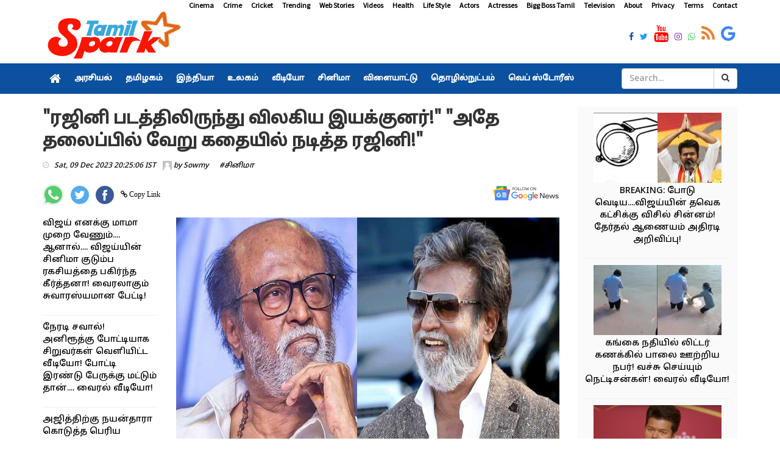

--- FILE ---
content_type: text/html; charset=utf-8
request_url: https://www.tamilspark.com/cinema/director-denied-direct-rajini-movie
body_size: 14127
content:


<!DOCTYPE html>
<html lang="en-US" prefix="og:https://ogp.me/ns#">
   <head><meta charset="UTF-8" /><meta id="viewport" name="viewport" content="width=device-width" /><meta name="robots" content="max-image-preview:large" /><meta name="author" content="Sowmy"><meta property="og:locale" content="en_US" />
      <meta property="og:site_name" content="Tamil Spark" />
      <meta property="og:type" content="article" /><meta property="og:title" content="ரஜினி படத்திலிருந்து விலகிய இயக்குனர்! அதே தலைப்பில் வேறு கதையில் நடித்த ரஜினி!" /><meta property="og:description" content="ரஜினி படத்திலிருந்து விலகிய இயக்குனர்! அதே தலைப்பில் வேறு கதையில் நடித்த ரஜினி!" /><meta property="og:url" content="https://www.tamilspark.com/cinema/director-denied-direct-rajini-movie" /><meta property="og:image" content="https://cdn.tamilspark.com/large/large_rajinikanth-45-63602.jpg" /><meta property="og:image:secure_url" content="https://cdn.tamilspark.com/large/large_rajinikanth-45-63602.jpg" /><meta property="og:image:width" content="1200" /><meta property="og:image:height" content="630" /><meta property="article:tag" content="rajini" /><meta property="article:tag" content="movie" /><meta property="article:tag" content="director" /><meta property="article:tag" content="Viral" /><meta property="article:tag" content="News" /><meta name="description" content="ரஜினி படத்திலிருந்து விலகிய இயக்குனர்! அதே தலைப்பில் வேறு கதையில் நடித்த ரஜினி!" /><meta name="keywords" content="rajini,movie,director,Viral,News" /><link rel="canonical" href="https://www.tamilspark.com/cinema/director-denied-direct-rajini-movie"><meta property="article:published_time" content="2023-12-09T20:25:06+05:30" /><meta property="article:modified_time" content="2023-12-09T20:25:06+05:30" />
      <meta property="article:publisher" content="https://www.facebook.com/TamilSparkNews" />
      <meta name="twitter:url" content="https://www.tamilspark.com/cinema/director-denied-direct-rajini-movie"><meta name="twitter:card" content="summary_large_image" />
      <meta name="twitter:site" content="@TamilSparkNews" />
      <meta name="twitter:domain" content="www.tamilspark.com" />
      <meta name="twitter:title" content="ரஜினி படத்திலிருந்து விலகிய இயக்குனர்! அதே தலைப்பில் வேறு கதையில் நடித்த ரஜினி!" /><meta name="twitter:description" content="ரஜினி படத்திலிருந்து விலகிய இயக்குனர்! அதே தலைப்பில் வேறு கதையில் நடித்த ரஜினி!" />
      <meta name="twitter:creator" content="@TamilSparkNews" />
      <meta name="twitter:image" content="https://cdn.tamilspark.com/large/large_rajinikanth-45-63602.jpg" /><meta name="twitter:label1" content="Written by" /><meta name="twitter:data1" content="Sowmy" />
      <meta name="msapplication-TileImage" content="https://www.tamilspark.com/img/270x270.png" />
      <script type="application/ld+json" class="aioseo-schema">{"@context":"https:\/\/schema.org","@graph":[{"@type":"WebSite","@id":"https:\/\/www.tamilspark.com\/#website","url":"https:\/\/www.tamilspark.com\/","name":"Tamil Spark","description":"Tamil Spark is a live tamil news portal offering latest tamil news, cinena cinema news, politics, sports, technology, health tips and more","inLanguage":"en-US","publisher":{"@id":"https:\/\/www.tamilspark.com\/#organization"}},{"@type":"Organization","@id":"https:\/\/www.tamilspark.com\/#organization","name":"Tamil Spark","url":"https:\/\/www.tamilspark.com\/","logo":{"@type":"ImageObject","@id":"https:\/\/www.tamilspark.com\/#organizationLogo","url":"https:\/\/www.tamilspark.com\/img\/logo.png","width":96,"height":96,"caption":"Tamil Spark"},"image":{"@id":"https:\/\/www.tamilspark.com\/#organizationLogo"},"sameAs":["https:\/\/www.facebook.com\/TamilSparkNews","https:\/\/twitter.com\/TamilSparkNews","https:\/\/www.instagram.com\/TamilSparkNews","https:\/\/www.youtube.com\/channel\/TamilSparkNews"]},{"@type":"BreadcrumbList","@id":"https:\/\/www.tamilspark.com\/cinema\/director-denied-direct-rajini-movie\/#breadcrumblist","itemListElement":[{"@type":"ListItem","@id":"https:\/\/www.tamilspark.com\/#listItem","position":1,"item":{"@type":"WebPage","@id":"https:\/\/www.tamilspark.com\/","name":"Home","description":"Tamil Spark provides latest Tamil cinema news, trailers, latest tamil cinema seithigal, latest news in tamil cinema","url":"https:\/\/www.tamilspark.com\/"},"nextItem":"https:\/\/www.tamilspark.com\/cinema\/director-denied-direct-rajini-movie\/#listItem"},{"@type":"ListItem","@id":"https:\/\/www.tamilspark.com\/cinema\/director-denied-direct-rajini-movie\/#listItem","position":2,"item":{"@type":"WebPage","@id":"https:\/\/www.tamilspark.com\/cinema\/director-denied-direct-rajini-movie\/","name":"ரஜினி படத்திலிருந்து விலகிய இயக்குனர்! அதே தலைப்பில் வேறு கதையில் நடித்த ரஜினி!","description":"ரஜினி படத்திலிருந்து விலகிய இயக்குனர்! அதே தலைப்பில் வேறு கதையில் நடித்த ரஜினி!","url":"https:\/\/www.tamilspark.com\/cinema\/director-denied-direct-rajini-movie\/"},"previousItem":"https:\/\/www.tamilspark.com\/#listItem"}]},{"@type":"Person","@id":"https:\/\/www.tamilspark.com\/author\/sowmy\/#author","url":"https:\/\/www.tamilspark.com\/author\/sowmy\/","name":"Sowmy","image":{"@type":"ImageObject","@id":"https:\/\/www.tamilspark.com\/cinema\/director-denied-direct-rajini-movie\/#authorImage","url":"https:\/\/www.tamilspark.com\/img\/avatar.png","width":96,"height":96,"caption":"Sowmy"},"sameAs":["https:\/\/www.facebook.com\/TamilSparkNews","https:\/\/twitter.com\/TamilSparkNews","https:\/\/www.instagram.com\/TamilSparkNews","https:\/\/www.youtube.com\/channel\/TamilSparkNews"]},{"@type":"WebPage","@id":"https:\/\/www.tamilspark.com\/cinema\/director-denied-direct-rajini-movie\/#webpage","url":"https:\/\/www.tamilspark.com\/cinema\/director-denied-direct-rajini-movie\/","name":"ரஜினி படத்திலிருந்து விலகிய இயக்குனர்! அதே தலைப்பில் வேறு கதையில் நடித்த ரஜினி! - Tamil Spark","description":"ரஜினி படத்திலிருந்து விலகிய இயக்குனர்! அதே தலைப்பில் வேறு கதையில் நடித்த ரஜினி!","inLanguage":"en-US","isPartOf":{"@id":"https:\/\/www.tamilspark.com\/#website"},"breadcrumb":{"@id":"https:\/\/www.tamilspark.com\/cinema\/director-denied-direct-rajini-movie\/#breadcrumblist"},"author":"https:\/\/www.tamilspark.com\/author\/sowmy\/#author","creator":"https:\/\/www.tamilspark.com\/author\/sowmy\/#author","image":{"@type":"ImageObject","@id":"https:\/\/www.tamilspark.com\/#mainImage","url":"https://cdn.tamilspark.com/large/large_rajinikanth-45-63602.jpg","width":1200,"height":627},"primaryImageOfPage":{"@id":"https:\/\/www.tamilspark.com\/cinema\/director-denied-direct-rajini-movie\/#mainImage"},"datePublished":"2023-12-09T20:25:06+05:30","dateModified":"2023-12-09T20:25:06+05:30"},{"@type":"NewsArticle","@id":"https:\/\/www.tamilspark.com\/cinema\/director-denied-direct-rajini-movie\/#newsarticle","name":"ரஜினி படத்திலிருந்து விலகிய இயக்குனர்! அதே தலைப்பில் வேறு கதையில் நடித்த ரஜினி! - Tamil Spark","description":"ரஜினி படத்திலிருந்து விலகிய இயக்குனர்! அதே தலைப்பில் வேறு கதையில் நடித்த ரஜினி!","inLanguage":"en-US","headline":"ரஜினி படத்திலிருந்து விலகிய இயக்குனர்! அதே தலைப்பில் வேறு கதையில் நடித்த ரஜினி!","author":{"@id":"https:\/\/www.tamilspark.com\/author\/sowmy\/#author"},"publisher":{"@id":"https:\/\/www.tamilspark.com\/#organization"},"datePublished":"2023-12-09T20:25:06+05:30","dateModified":"2023-12-09T20:25:06+05:30","articleSection":"rajini,movie,director,Viral,News","mainEntityOfPage":{"@id":"https:\/\/www.tamilspark.com\/cinema\/director-denied-direct-rajini-movie\/#webpage"},"isPartOf":{"@id":"https:\/\/www.tamilspark.com\/cinema\/director-denied-direct-rajini-movie\/#webpage"},"image":{"@type":"ImageObject","@id":"https:\/\/www.tamilspark.com\/#articleImage","url":"https://cdn.tamilspark.com/large/large_rajinikanth-45-63602.jpg","width":1200,"height":627},"dateline":"Published on December 09, 2023."}]}</script>
      <link rel="shortlink" href="https://www.tamilspark.com/cinema/director-denied-direct-rajini-movie" /><link rel="amphtml" href="https://www.tamilspark.com/amp/cinema/director-denied-direct-rajini-movie"/>
      <link async rel="stylesheet" href="../css/production.css">
      <!--For param enableGoogleAnalytics-->
              <!-- Google tag (gtag.js) -->
<script async src="https://www.googletagmanager.com/gtag/js?id=G-YW37WC3WZR"></script>
<script>
  window.dataLayer = window.dataLayer || [];
  function gtag(){dataLayer.push(arguments);}
  gtag('js', new Date());

  gtag('config', 'G-YW37WC3WZR');
</script>
      <script async src="https://pagead2.googlesyndication.com/pagead/js/adsbygoogle.js"></script>        
      <link rel="dns-prefetch" href="//s.w.org" /><link rel="preconnect" href="https://fonts.googleapis.com" /><link rel="preconnect" href="https://fonts.gstatic.com" crossorigin="" /><link href="https://fonts.googleapis.com/css2?family=Source+Sans+Pro&amp;family=Noto+Sans+Tamil:wght@500&amp;display=swap" rel="stylesheet" />
      <link rel="alternate" type="application/rss+xml" title="Tamil Spark Cinema Feed" href="https://www.tamilspark.com/feed/cinema/" />
      <link rel="shortcut icon" type="image/ico" href="../favicon.png" />
      <link rel="icon" href="https://www.tamilspark.com/img/32x32.png" sizes="32x32" />
      <link rel="icon" href="https://www.tamilspark.com/img/192x192.png" sizes="192x192" />
      <link rel="apple-touch-icon" href="https://www.tamilspark.com/img/180x180.png" />
   <title>
	"ரஜினி படத்திலிருந்து விலகிய இயக்குனர்!" "அதே தலைப்பில் வேறு கதையில் நடித்த ரஜினி!" - Tamil Spark
</title></head>
   <body>
      <div id="divDesktopDesign" class="body-inner">
         
<style>
.sidebar .review-widget ul.review-posts-list li img {
    width: 210px !important;
    height: 115px !important;
}
ul.post-tags li a, .post-tags li
{
color:#000 !important;
}
.site-tags a
{
padding-right:20px !important;
padding-left:5px !important;
}
.fa-facebook, .fa-twitter, .fa-instagram, .fa-whatsapp, .footer-social-icons li
{
font-size:14px !important;
}
.entry-content p a{
color:#0b519f !important;
}
.entry-content p a:hover{
color:#f44336 !important;
}
.entry-content h2
{
font-size:18px !important;
font-weight:700;
}
.entry-content p
{
text-align:inherit;
font-size: 16px !important;
}
.entry-content h3
{
font-size: 18px;
font-weight: 600;
}

</style>
<div id="container" class="active">
            <header class="clearfix third-style">
                <div class="row logo-advertisement-cstm hidden-lg hidden-md text-center">
                    <div class="col-md-12">
                        <a title="Tamil Spark" class="navbar-cstm-brand" href="../">
                            <img width="228" height="87" alt="Tamil Spark" src="../img/logo.png">
                        </a>
                    </div>
                </div>
                <!-- Top line -->
                <div class="top-line">
                    <div class="container">
                        <div class="row">
                            <div class="col-md-12 text-right">
                                <ul class="ulMenu">
                                    <li>
                                        <a title="Cinema" href="../category/cinema">Cinema</a>
                                    </li>
                                    <li>
                                        <a title="Crime" href="../category/crime">Crime</a>
                                    </li>
                                    <li>
                                        <a titile="Sports" href="../topic/cricket">Cricket</a>
                                    </li>
                                    <li>
                                        <a title="Trending" href="../topic/trending">Trending</a>
                                    </li>
                                    <li>
                                        <a title="Web Stories" href="../category/web-stories">Web Stories</a>
                                    </li>
                                    <li>
                                        <a title="Videos" href="../videos/">Videos</a>
                                    </li>
                                    <li>
                                        <a title="Health" href="../category/health">Health</a>
                                    </li>
                                    <li>
                                        <a title="Life Style" href="../category/life-style">Life Style</a>
                                    </li>
                                    <li>
                                        <a title="Actors" href="../topic/actors">Actors</a>
                                    </li>
                                    <li>
                                        <a title="Actresses" href="../topic/actress">Actresses</a>
                                    </li>
                                    <li>
                                        <a title="Bigg Boss Tamil" href="../topic/bigg-boss">Bigg Boss Tamil</a>
                                    </li>
                                    <li>
                                        <a title="Television" href="../topic/television">Television</a>
                                    </li>
                                    <li>
                                        <a title="About Tamilspark" href="../public/about.aspx">About</a>
                                    </li>
                                    <li>
                                        <a title="Privacy Tamilspark" href="../public/privacy.aspx">Privacy</a>
                                    </li>
                                    <li>
                                        <a title="Terms Tamilspark" href="../public/terms.aspx">Terms</a>
                                    </li>
                                    <li>
                                        <a title="Contact Tamilspark" href="../public/contact.aspx">Contact</a>
                                    </li>
                                </ul>
                            </div>
                        </div>
                        <div class="row">
                            <div class="col-md-2">
                                <a href="../" title="Tamil Spark">
                                    <img height="87" alt="Tamilspark Logo" src="../img/logo.png" width="228">
                                </a>
                            </div>
                            <div class="col-md-10">
                                <div class="row">
                                    <div class="col-md-12">
                                        <div class="row">
                                            <div class="col-md-12">
                                                <ul class="social-icons">
                                                    <li>
                                                        <a title="Tamil Spark Facebook" href="https://www.facebook.com/TamilSparkNews" target="_blank">
                                                            <span class="fa fa-facebook"></span>
                                                        </a>
                                                    </li>
                                                    <li>
                                                        <a title="Tamil Spark Twitter" href="https://twitter.com/TamilSparkNews" target="_blank">
                                                            <span class="fa fa-twitter"></span>
                                                        </a>
                                                    </li>
                                                    <li>
                                                        <a title="Tamil Spark YouTube" href="https://youtube.com/" target="_blank">
                                                            <span class="fa fa-youtube"></span>
                                                        </a>
                                                    </li>
                                                    <li>
                                                        <a title="Tamil Spark Instagram" href="https://instagram.com/TamilSparkNews" target="_blank">
                                                            <span class="fa fa-instagram"></span>
                                                        </a>
                                                    </li>
                                                    <li>
                                                        <a title="Tamil Spark WhatsApp" href="https://facebook.com/TamilSparkNews" target="_blank">
                                                            <span class="fa fa-whatsapp"></span>
                                                        </a>
                                                    </li>
                                                    <li>
                                                        <a title="Tamil Spark RSS Feed" href="../feed/latest" target="_blank">
                                                            <span class="fa fa-rss"></span>
                                                        </a>
                                                    </li>
                                                    <li>
                                                        <a title="Tamil Spark Google News" href="https://news.google.com/publications/CAAqBwgKMLaijwsw6a-iAw?hl=ta&gl=IN&ceid=IN%3Ata" target="_blank">
                                                            <span class="fa fa-google"></span>
                                                        </a>
                                                    </li>
                                                </ul>
                                            </div>
                                        </div>
                                    </div>
                                </div>
                            </div>
                        </div>
                    </div>
                </div>
                <!-- End Top line -->
                <!-- Bootstrap navbar -->
                <nav class="navbar navbar-default navbar-static-top" role="navigation">
                    <!-- navbar list container -->
                    <div class="nav-list-container">
                        <div class="container">
                            <!-- Brand and toggle get grouped for better mobile display -->
                            <div class="row hidden-lg hidden-md cls-nav-mbl">
                                <div class="mdl-layout__tab-bar biz-layout-tab-bar">
                                    <a title="Tamil Spark" class="mdl-layout__tab" href="../"><span class="fa fa-home"></span></a>
                                    <a title="Tamil Spark Web Stories" class="mdl-layout__tab" href="../category/web-stories">Web Stories</a>
                                    <a title="Tamil Nadu" class="mdl-layout__tab" href="../category/tamilnadu">தமிழகம்</a>
                                    <a title="India" class="mdl-layout__tab" href="../category/india">இந்தியா </a>
                                    <a title="Cinema" class="mdl-layout__tab" href="../category/cinema">சினிமா</a>
                                    <a title="Sports" class="mdl-layout__tab" href="../category/sports">விளையாட்டு</a>
                                    <a title="Health" class="mdl-layout__tab" href="../category/health">மருத்துவம்</a>
                                </div>
                            </div>
                            <!-- Collect the nav links, forms, and other content for toggling -->
                            <div class="collapse navbar-collapse asianet-mbl-bg" id="bs-example-navbar-collapse-1">
                                <ul id="ulTamilNav" class="nav navbar-nav">
                                    <li>
                                        <a title="Tamil Spark" class="world" href="../">
                                            <span class="fa fa-home"></span>
                                        </a>
                                    </li>
                                    <li class="drop">
                                        <a title="Politics" class="home" href="../category/politics">அரசியல் </a>
                                    </li>
                                    <li>
                                        <a title="Tamil Nadu" class="travel" href="../category/tamilnadu">தமிழகம்</a>
                                    </li>
                                    <li>
                                        <a title="India" class="travel" href="../category/india">இந்தியா</a>
                                    </li>
                                    <li>
                                        <a title="World" class="tech" href="../category/world">உலகம்</a>
                                    </li>
                                    <li>
                                        <a title="Videos" class="fashion" href="../videos">வீடியோ</a>
                                    </li>
                                    <li>
                                        <a title="Cinema" class="video" href="../category/cinema">சினிமா</a>
                                    </li>
                                    <li>
                                        <a title="Sports" class="food" href="../category/sports">விளையாட்டு</a>
                                    </li>
                                    <li>
                                        <a title="Technology" class="food" href="../category/technology">தொழில்நுட்பம்</a>
                                    </li>
                                    <li>
                                        <a title="Web Stories" class="food" href="../category/web-stories">வெப் ஸ்டோரீஸ்</a>
                                    </li>
                                </ul>
                                <div class="col-md-2 col-lg-2 col-sm-3 col-md-3 searchBox">
                                    <div class="input-group">
                                        <input name="txtSearch" type="text" id="txtSearch" class="form-control" placeholder="Search...">
                                        <div class="input-group-btn">
                                            <a id="lnkBtnSearch" class="btn btn-default" href="../">
                                                <i class="fa fa-search"></i>
                                            </a>
                                        </div>
                                    </div>
                                </div>
                            </div>
                            <!-- /.navbar-collapse -->
                        </div>
                    </div>
                    <!-- End navbar list container -->
                </nav>
                <!-- End Bootstrap navbar -->
            </header>
        </div>
         <section class="block-wrapper">
            <div class="container">
               <div class="row">
                  <div class="col-lg-9 col-md-9 col-sm-12 col-xs-12">
                     <div class="single-post">
                         
                        <div class="post-title-area post-title">
                           <h1>
                              "ரஜினி படத்திலிருந்து விலகிய இயக்குனர்!" "அதே தலைப்பில் வேறு கதையில் நடித்த ரஜினி!"
                           </h1>
                            
                            <ul class="post-tags">
                                <li><i class="fa fa-clock-o"></i><span>Sat, 09 Dec 2023 20:25:06 IST</span></li>
                                <li><span><img alt="Author" src="../img/avatar.png" height="15" width="15"> by
                                    <a id="hylnkAuthor" href="https://www.tamilspark.com/author/sowmy">Sowmy</a></span>
                                </li>
                                <li></li><li><a class='post-cat' title='சினிமா' href='https://www.tamilspark.com/category/cinema'> #சினிமா</a></li>
                            </ul>
							<br/>
                            

<div class="row">
                                <div class="col-md-12 col-sm-12">
                                    <ul class="post-tags">
                                        <li>
                                            <a href="whatsapp://send?text=%22%e0%ae%b0%e0%ae%9c%e0%ae%bf%e0%ae%a9%e0%ae%bf+%e0%ae%aa%e0%ae%9f%e0%ae%a4%e0%af%8d%e0%ae%a4%e0%ae%bf%e0%ae%b2%e0%ae%bf%e0%ae%b0%e0%af%81%e0%ae%a8%e0%af%8d%e0%ae%a4%e0%af%81+%e0%ae%b5%e0%ae%bf%e0%ae%b2%e0%ae%95%e0%ae%bf%e0%ae%af+%e0%ae%87%e0%ae%af%e0%ae%95%e0%af%8d%e0%ae%95%e0%af%81%e0%ae%a9%e0%ae%b0%e0%af%8d!%22+%22%e0%ae%85%e0%ae%a4%e0%af%87+%e0%ae%a4%e0%ae%b2%e0%af%88%e0%ae%aa%e0%af%8d%e0%ae%aa%e0%ae%bf%e0%ae%b2%e0%af%8d+%e0%ae%b5%e0%af%87%e0%ae%b1%e0%af%81+%e0%ae%95%e0%ae%a4%e0%af%88%e0%ae%af%e0%ae%bf%e0%ae%b2%e0%af%8d+%e0%ae%a8%e0%ae%9f%e0%ae%bf%e0%ae%a4%e0%af%8d%e0%ae%a4+%e0%ae%b0%e0%ae%9c%e0%ae%bf%e0%ae%a9%e0%ae%bf!%22: https://www.tamilspark.com/cinema/director-denied-direct-rajini-movie" id="UCShareOptions_whatsappshare" rel="nofollow" onclick="openWindow(this);return false;" title="Share on WhatsApp">
                  <img width="35" height="35" src="../img/whatsapp.svg" alt="Share on WhatsApp"></a>
                                        </li>
                                        <li>
                                            <a href="https://twitter.com/share?url=https://www.tamilspark.com/cinema/director-denied-direct-rajini-movie" id="UCShareOptions_twittershare" rel="nofollow" onclick="openWindow(this);return false;" title="Share on Twitter">
                  <img width="30" height="30" src="../img/twitter.svg" alt="Share on Twitter"></a>
                                        </li>
                                        <li>
                                            <a href="http://www.facebook.com/share.php?u=https://www.tamilspark.com/cinema/director-denied-direct-rajini-movie" id="UCShareOptions_facebookshare" rel="nofollow" onclick="openWindow(this);return false;" title="Share on Facebook">
                  <img width="30" height="30" src="../img/facebook.svg" alt="Share on Facebook"></a>
                                        </li>
                                        <li>
                                            <span class="fa fa-link" id="spnCopyLink" onclick="CopyLink();"> Copy Link</span>
                                            </li>
                                        <li class="float-right">
                                            <a title="Tamil Spark Google News" href="https://news.google.com/publications/CAAqBwgKMLaijwsw6a-iAw?hl=ta&amp;gl=IN&amp;ceid=IN%3Ata" target="_blank">
                  <img width="110" height="31" src="../img/google-news.svg" alt="Follow on Google news"></a>
                                        </li>
                                    </ul>
                                </div>
                            </div>
<script>
      function openWindow(t) { window.open(t.href, "", "menubar=no,toolbar=no,resizable=yes,scrollbars=yes,height=600,width=600") }
</script>
                            
                        </div>
                         <br />
                         <div class="row">
                             <div class="col-md-3 hidden-sm hidden-xs">
                                 <div class="sidebar sidebar-dt large-sidebar">
                                     <div class="widget post-widget">
                                         <div class="widget review-widget">
                                             
<ul class="list-posts">
    
            <li>
                <div class="post-content">
                    <p>
                        <a id="UCCinema_rptrList_HyperLink1_0" title="Vijay-jananayagan-censor-issue-keertana-interview" href="vijay-jananayagan-censor-issue-keertana-interview">விஜய் எனக்கு மாமா முறை வேணும்.... ஆனால்.... விஜய்யின் சினிமா குடும்ப ரகசியத்தை பகிர்ந்த கீர்த்தனா! வைரலாகும் சுவாரஸ்யமான பேட்டி! </a>
                    </p>
                </div>
            </li>
        
            <li>
                <div class="post-content">
                    <p>
                        <a id="UCCinema_rptrList_HyperLink1_1" title="Kids-challenge-anirudh-viral-video" href="kids-challenge-anirudh-viral-video">நேரடி சவால்! அனிரூத்கு போட்டியாக சிறுவர்கள் வெளியிட்ட வீடியோ! போட்டி இரண்டு பேருக்கு மட்டும் தான்....  வைரல் வீடியோ! </a>
                    </p>
                </div>
            </li>
        
            <li>
                <div class="post-content">
                    <p>
                        <a id="UCCinema_rptrList_HyperLink1_2" title="Nayanthara-ajith-car-race-dubai-viral-video" href="nayanthara-ajith-car-race-dubai-viral-video">அஜித்திற்கு நயன்தாரா கொடுத்த பெரிய சர்ப்ரைஸ்! உற்சாகத்தில் ரசிகர்கள்!  வைரலாகும் வீடியோ காட்சி! </a>
                    </p>
                </div>
            </li>
        
            <li>
                <div class="post-content">
                    <p>
                        <a id="UCCinema_rptrList_HyperLink1_3" title="Jananayagan-censor-case-supreme-court-hearing" href="jananayagan-censor-case-supreme-court-hearing">BREAKING: இன்னும் சற்றுநேரத்தில்..... ஜனநாயகன் படம் குறித்து விஜய் ரசிகர்களுக்கு காத்திருக்கும் சர்ப்ரைஸ்!!!</a>
                    </p>
                </div>
            </li>
        
            <li>
                <div class="post-content">
                    <p>
                        <a id="UCCinema_rptrList_HyperLink1_4" title="Fan-dies-during-movie-screening-hyderabad-theatre" href="fan-dies-during-movie-screening-hyderabad-theatre">பெரும் அதிர்ச்சி! படம் பார்த்து கொண்டிருக்கும் போது தியேட்டரில் உயிரைவிட்ட ரசிகர்! </a>
                    </p>
                </div>
            </li>
        
            <li>
                <div class="post-content">
                    <p>
                        <a id="UCCinema_rptrList_HyperLink1_5" title="Vidyut-jammwal-nude-tree-climb-video" href="vidyut-jammwal-nude-tree-climb-video">உடம்பில் ஒட்டு துணி கூட இல்லாமல் நிர்வாணமாக மரம் ஏறிய அஜித், விஜய் பட வில்லன்! அதிர்ந்துபோன ரசிகர்கள்.. வைரலாகும் சர்ச்சை வீடியோ!!!</a>
                    </p>
                </div>
            </li>
        
            <li>
                <div class="post-content">
                    <p>
                        <a id="UCCinema_rptrList_HyperLink1_6" title="Pandian-stores-jewellery-truth-police-investigation" href="pandian-stores-jewellery-truth-police-investigation">என்னது... 80 பவுன் நகை கவரிங்-ஆ! மயில் அம்மா போட்ட பலே நாடகம்! மீனா கொடுத்த பதிலடி! அதிர்ச்சியில் பாண்டியன் ஸ்டோர்ஸ் குடும்ப வீடியோ!  </a>
                    </p>
                </div>
            </li>
        
            <li>
                <div class="post-content">
                    <p>
                        <a id="UCCinema_rptrList_HyperLink1_7" title="Sa-re-ga-ma-pa-pavithra-20-lakh-land-gift" href="sa-re-ga-ma-pa-pavithra-20-lakh-land-gift">மகிழ்ச்சியின் உச்சத்தில் சரிகமப சீசன் 5 போட்டியாளர் பவித்ரா! அவருக்கு 20 லட்சம் மதிப்புள்ள பெரிய வீட்டை பரிசாக கொடுத்த நிறுவனம்! வெளியான வீடியோ! </a>
                    </p>
                </div>
            </li>
        
            <li>
                <div class="post-content">
                    <p>
                        <a id="UCCinema_rptrList_HyperLink1_8" title="Lollu-sabha-venkat-raj-death-cinema-debate" href="lollu-sabha-venkat-raj-death-cinema-debate">பணக்காரனா செத்தால் தான் மனிதர்கள் சாவுக்கு கூட வருவாங்களா....  சிரிக்க வச்சவர் இறப்புக்கு அழ கூட ஆளில்லை! வீடியோவை வெளியிட்டு காதல் சுகுமார் கடும் வேதனை..!!</a>
                    </p>
                </div>
            </li>
        
            <li>
                <div class="post-content">
                    <p>
                        <a id="UCCinema_rptrList_HyperLink1_9" title="Bharathiraja-health-update-chennai-hospital" href="bharathiraja-health-update-chennai-hospital">மூத்த இயக்குநர் பாரதிராஜாவுக்கு ICU வில் தீவிர சிகிச்சை! மருத்துவமனை வெளியிட்ட பரபரப்பு அறிக்கை.! ரசிகர்கள் பிரார்த்தனை! </a>
                    </p>
                </div>
            </li>
        
</ul>

                                             
                                         </div>
                                     </div>
                                     <br>
                                 </div>
                             </div>
                             <div class="col-md-9 col-sm-12 col-xs-12">
                                 <div class="post-content-area">
                           <div class="post-media post-featured-image">
                              <img src="https://cdn.tamilspark.com/large/large_rajinikanth-45-63602.jpg" id="imgFeatured" class="img-responsive" alt="Director denied Direct rajini movie" width="1200" height="630" />
                           </div>
                           <div class="entry-content">
                              <p>ரஜினியின் ஆரம்பகாலத்தில் இளையராஜா அவரை வைத்து ஒரு படம் தயாரிக்க வேண்டும் என்று ஆசைப்பட்டு ரஜினியிடம் கேட்டுள்ளார். அப்போது ரஜினிக்கும், இளையராஜாவுக்கும் நல்ல நெருங்கிய நட்பு இருந்த சமயம் என்பதால், ரஜினியும் அவரிடம் ஓகே சொல்லியுள்ளார்.</p><p><img height="1280" src="https://cdn.tamilspark.com/media/IMG-20231209-WA0049-8dunb.jpg" width="960" alt="rajini" class="img-responsive"></p><p>முதலில் ஒரு புதுமுக இயக்குனர் தான் கதையை சொல்லி படத்திற்கு "ராஜாதி ராஜா" என்று பெயரையும் வைத்துள்ளார். ஆனால் வேறு சில காரணங்களால் அவர் விலகிவிடவே, பின்னர் அந்த டைட்டிலுக்கு வேறு கதையுடன் ஒரு இயக்குனரை இளையராஜா தேடியுள்ளார்.</p><p>ஏற்கனவே ரஜினியை வைத்து "அம்மன் கோவில் கிழக்காலே" படத்தை இயக்க நினைத்த இயக்குனர் சுந்தர்ராஜன், இளையராஜாவிடம் கூறிய கதை ரஜினிக்கும், இளையராஜாவுக்கும் பிடித்ததால், அவரையே இயக்க சொன்னாராம் ரஜினி.</p><p><img height="440" src="https://cdn.tamilspark.com/media/IMG-20231209-WA0050-gf6vr.jpg" width="310" alt="rajini" class="img-responsive"></p><p>இதையடுத்து இளையராஜாவின் சகோதரர் ஆர். டி. பாஸ்கரின் பாவலர் கிரியேஷன்ஸ் தயாரிப்பில், பஞ்சு அருணாச்சலம் திரைக்கதை எழுத, இளையராஜா இசையில் வணிக ரீதியில் மிகப்பெரிய வெற்றியைப் பெற்றது "ராஜாதி ராஜா" திரைப்படம்.</p>

                           </div>
                           <div class="tags-area clearfix">
                              <div class="post-tags">
                                  <div class="google-news">
<a href="https://news.google.com/publications/CAAqBwgKMLaijwsw6a-iAw?hl=ta&gl=IN&ceid=IN%3Ata" target="_blank" title="Tamil Spark Google News"><strong>Follow @ Google News</strong></a>: செய்திகளை உடனுக்குடன் பெற <a title="Tamil Spark Google News" href="https://news.google.com/publications/CAAqBwgKMLaijwsw6a-iAw?hl=ta&gl=IN&ceid=IN%3Ata" target="_blank"><strong>கூகுள் செய்திகள்</strong></a> பக்கத்தில் Tamil Spark இணையதளத்தை இங்கே கிளிக் செய்து ஃபாலோ செய்யுங்கள். <a href="https://news.google.com/publications/CAAqBwgKMLaijwsw6a-iAw?hl=ta&gl=IN&ceid=IN%3Ata" target="_blank" title="Tamil Spark Google News"><strong><span class="fa fa-hand-o-right"></span> Google News</strong></a></div>
                                 <div class="site-tags">
                                  <span>Tags:</span>
                                 <a title='rajini' href='https://www.tamilspark.com/topic/rajini'> #rajini</a><a title='movie' href='https://www.tamilspark.com/topic/movie'> #movie</a><a title='director' href='https://www.tamilspark.com/topic/director'> #director</a><a title='Viral' href='https://www.tamilspark.com/topic/viral'> #Viral</a><a title='News' href='https://www.tamilspark.com/topic/news'> #News</a></div>
                              </div>
                           </div>
                        </div>    
                                 <br />
                                 

<div class="row">
                                <div class="col-md-12 col-sm-12">
                                    <ul class="post-tags">
                                        <li>
                                            <a href="whatsapp://send?text=%22%e0%ae%b0%e0%ae%9c%e0%ae%bf%e0%ae%a9%e0%ae%bf+%e0%ae%aa%e0%ae%9f%e0%ae%a4%e0%af%8d%e0%ae%a4%e0%ae%bf%e0%ae%b2%e0%ae%bf%e0%ae%b0%e0%af%81%e0%ae%a8%e0%af%8d%e0%ae%a4%e0%af%81+%e0%ae%b5%e0%ae%bf%e0%ae%b2%e0%ae%95%e0%ae%bf%e0%ae%af+%e0%ae%87%e0%ae%af%e0%ae%95%e0%af%8d%e0%ae%95%e0%af%81%e0%ae%a9%e0%ae%b0%e0%af%8d!%22+%22%e0%ae%85%e0%ae%a4%e0%af%87+%e0%ae%a4%e0%ae%b2%e0%af%88%e0%ae%aa%e0%af%8d%e0%ae%aa%e0%ae%bf%e0%ae%b2%e0%af%8d+%e0%ae%b5%e0%af%87%e0%ae%b1%e0%af%81+%e0%ae%95%e0%ae%a4%e0%af%88%e0%ae%af%e0%ae%bf%e0%ae%b2%e0%af%8d+%e0%ae%a8%e0%ae%9f%e0%ae%bf%e0%ae%a4%e0%af%8d%e0%ae%a4+%e0%ae%b0%e0%ae%9c%e0%ae%bf%e0%ae%a9%e0%ae%bf!%22: https://www.tamilspark.com/cinema/director-denied-direct-rajini-movie" id="UCShareOptionsBottom_whatsappshare" rel="nofollow" onclick="openWindow(this);return false;" title="Share on WhatsApp">
                  <img width="35" height="35" src="../img/whatsapp.svg" alt="Share on WhatsApp"></a>
                                        </li>
                                        <li>
                                            <a href="https://twitter.com/share?url=https://www.tamilspark.com/cinema/director-denied-direct-rajini-movie" id="UCShareOptionsBottom_twittershare" rel="nofollow" onclick="openWindow(this);return false;" title="Share on Twitter">
                  <img width="30" height="30" src="../img/twitter.svg" alt="Share on Twitter"></a>
                                        </li>
                                        <li>
                                            <a href="http://www.facebook.com/share.php?u=https://www.tamilspark.com/cinema/director-denied-direct-rajini-movie" id="UCShareOptionsBottom_facebookshare" rel="nofollow" onclick="openWindow(this);return false;" title="Share on Facebook">
                  <img width="30" height="30" src="../img/facebook.svg" alt="Share on Facebook"></a>
                                        </li>
                                        <li>
                                            <span class="fa fa-link" id="spnCopyLink" onclick="CopyLink();"> Copy Link</span>
                                            </li>
                                        <li class="float-right">
                                            <a title="Tamil Spark Google News" href="https://news.google.com/publications/CAAqBwgKMLaijwsw6a-iAw?hl=ta&amp;gl=IN&amp;ceid=IN%3Ata" target="_blank">
                  <img width="110" height="31" src="../img/google-news.svg" alt="Follow on Google news"></a>
                                        </li>
                                    </ul>
                                </div>
                            </div>
<script>
      function openWindow(t) { window.open(t.href, "", "menubar=no,toolbar=no,resizable=yes,scrollbars=yes,height=600,width=600") }
</script>
                             </div>
                         </div>
                     </div>
                  </div>
                   <div class="col-lg-3 col-md-3 col-sm-12 col-xs-12">
                       <div class="sidebar large-sidebar detail-sidebar">
            <div class="widget post-widget">
              <div class="widget review-widget">
			  <div class="widget subscribe-widget">
             <!-- 

<div class="subscribe-form">
    <h3 style="line-height: 32px;">இதுபோன்ற இணையதளங்களை உருவாக்கிட, அல்லது உங்களுக்கு தேவையான இணையதளங்களை வடிவமைத்துத்தர எங்களை தொடர்புகொள்ளுங்கள்.</h3>
    <a title="Tamil Spark WhatsApp" href="https://api.whatsapp.com/send?phone=918438873362&text=Hi" target="_blank">
    <img alt="Tamil Spark WhatsApp" class="img-responsive" title="Tamil Spark WhatsApp" src="../../img/whatsapp-button.png" /></a>
    <p class="white" style="font-weight:bold;font-size: 16px;line-height: 22px;">Need Softwares for your business? Please contact us / WhatsApp <br/><br/> <a style="color: white !important;" href="tel:8438873362">+918438873362</a></p>
</div>
 -->
            </div>
               <!-- <div class="title-section">
                               <h2>
                                   <span>தற்போதைய செய்திகள்</span>
                               </h2>
                           </div> -->
                            <ul class="review-posts-list">
  
      <li>
        <a id="UCLatestNews_rptrList_hylnkTxt_0" title="Tvk-vijay-whistle-symbol-2026-election" href="../politics/tvk-vijay-whistle-symbol-2026-election">
          <img width="210" height="115" class="img-resonsive" alt='Tvk-vijay-whistle-symbol-2026-election' title='Tvk-vijay-whistle-symbol-2026-election' src='https://cdn.tamilspark.com/medium/medium_befunky-collage-42-82001.jpg'>
        </a>
        <div class="post-content">
          <p>
            <a id="UCLatestNews_rptrList_HyperLink1_0" title="Tvk-vijay-whistle-symbol-2026-election" href="../politics/tvk-vijay-whistle-symbol-2026-election">BREAKING: போடு வெடிய....விஜய்யின் தவெக கட்சிக்கு விசில் சின்னம்! தேர்தல் ஆணையம் அதிரடி அறிவிப்பு! </a>
        </div>
      </li>
    
      <li>
        <a id="UCLatestNews_rptrList_hylnkTxt_1" title="Ganga-river-milk-wastage-viral-video-controversy" href="../spritual/ganga-river-milk-wastage-viral-video-controversy">
          <img width="210" height="115" class="img-resonsive" alt='Ganga-river-milk-wastage-viral-video-controversy' title='Ganga-river-milk-wastage-viral-video-controversy' src='https://cdn.tamilspark.com/medium/medium_befunky-collage-41-82000.jpg'>
        </a>
        <div class="post-content">
          <p>
            <a id="UCLatestNews_rptrList_HyperLink1_1" title="Ganga-river-milk-wastage-viral-video-controversy" href="../spritual/ganga-river-milk-wastage-viral-video-controversy">கங்கை நதியில் லிட்டர் கணக்கில் பாலை ஊற்றிய நபர்!  வச்சு செய்யும் நெட்டிசன்கள்! வைரல் வீடியோ! </a>
        </div>
      </li>
    
      <li>
        <a id="UCLatestNews_rptrList_hylnkTxt_2" title="Tamilnadu-2026-election-vijay-tvk-decline" href="../politics/tamilnadu-2026-election-vijay-tvk-decline">
          <img width="210" height="115" class="img-resonsive" alt='Tamilnadu-2026-election-vijay-tvk-decline' title='Tamilnadu-2026-election-vijay-tvk-decline' src='https://cdn.tamilspark.com/medium/medium_thalapathy-vijay-small10-1743140262-80763.jpg'>
        </a>
        <div class="post-content">
          <p>
            <a id="UCLatestNews_rptrList_HyperLink1_2" title="Tamilnadu-2026-election-vijay-tvk-decline" href="../politics/tamilnadu-2026-election-vijay-tvk-decline">தடுமாறும் விஜய்! அடுத்தடுத்த சிக்கலில் சிக்கியதால் வேகம் குறைந்த அரசியல் பயணம்! 2026 போட்டியில்  தவெக அவுட்டா?  அதிரவைக்கும் கருத்துக்கணிப்பு! </a>
        </div>
      </li>
    
      <li>
        <a id="UCLatestNews_rptrList_hylnkTxt_3" title="Ukraine-brown-bear-chada-hibernation-viral" href="../world/ukraine-brown-bear-chada-hibernation-viral">
          <img width="210" height="115" class="img-resonsive" alt='Ukraine-brown-bear-chada-hibernation-viral' title='Ukraine-brown-bear-chada-hibernation-viral' src='https://cdn.tamilspark.com/medium/medium_befunky-collage-38-81998.jpg'>
        </a>
        <div class="post-content">
          <p>
            <a id="UCLatestNews_rptrList_HyperLink1_3" title="Ukraine-brown-bear-chada-hibernation-viral" href="../world/ukraine-brown-bear-chada-hibernation-viral"> 7 மாத குளிர்க்கால தூக்கம் முடிந்து எழுந்து வந்த சாடா கரடி!  குகையை விட்டு வெளியே வரும் காட்சி வைரல்..!!</a>
        </div>
      </li>
    
</ul>
                  
              </div>
            </div>
          </div>
                   </div>
               </div>
                                
            </div>
         </section>
          <br /><br />
          
           <footer>
  <div class="container">
    <div class="footer-last-line">
      <div class="row">
        <div class="col-md-4">
          <span class="white">FOLLOW US ON</span>
          <ul class="footer-social-icons">
            <li>
              <a href="https://www.facebook.com/TamilSparkNews" target="_blank">
                <span class="fa fa-facebook"></span> Facebook
              </a>
            </li>
            <li>
              <a href="https://twitter.com/TamilSparkNews" target="_blank">
                <span class="fa fa-twitter"></span> Twitter
              </a>
            </li>
            <li>
              <a href="https://twitter.com/TamilSparkNews" target="_blank">
                <span class="fa fa-instagram"></span> Instagram
              </a>
            </li>
           <!-- <li>
              <a href="https://twitter.com/TamilSparkNews" target="_blank">
                <span class="fa fa-whatsapp"></span> WhatsApp
              </a>
            </li> -->
          </ul>
          <br />
          <p class="marginTop25">© COPYRIGHT 2026 <a href="/" title="Tamil Spark">www.tamilspark.com</a> All Rights Reserved </p>
        </div>
        <div class="col-md-8">
          <nav class="footer-nav">
            <ul class="footer-cls">
              <li>
                                        <a title="Cinema" href="../category/cinema">Cinema</a>
                                    </li>
                                    <li>
                                        <a title="Crime" href="../category/crime">Crime</a>
                                    </li>
                                    <li>
                                        <a titile="Sports" href="../topic/cricket">Cricket</a>
                                    </li>
                                    <li>
                                        <a title="Trending" href="../topic/trending">Trending</a>
                                    </li>
                                    <li>
                                        <a title="Web Stories" href="../category/web-stories">Web Stories</a>
                                    </li>
                                    <li>
                                        <a title="Videos" href="../videos/">Videos</a>
                                    </li>
                                    <li>
                                        <a title="Health" href="../category/health">Health</a>
                                    </li>
                                    <li>
                                        <a title="Life Style" href="../category/life-style">Life Style</a>
                                    </li>
                                    <li>
                                        <a title="Actors" href="../topic/actors">Actors</a>
                                    </li>
                                    <li>
                                        <a title="Actresses" href="../topic/actress">Actresses</a>
                                    </li>
                                    <li>
                                        <a title="Bigg Boss Tamil" href="../topic/bigg-boss">Bigg Boss Tamil</a>
                                    </li>
                                    <li>
                                        <a title="Television" href="../topic/television">Television</a>
                                    </li>
                                    <li>
                                        <a title="About Tamilspark" href="../public/about.aspx">About</a>
                                    </li>
                                    <li>
                                        <a title="Privacy Tamilspark" href="../public/privacy.aspx">Privacy</a>
                                    </li>
                                    <li>
                                        <a title="Terms Tamilspark" href="../public/terms.aspx">Terms</a>
                                    </li>
                                    <li>
                                        <a title="Contact Tamilspark" href="../public/contact.aspx">Contact</a>
                                    </li>
            </ul>
          </nav>
        </div>
      </div>
    </div>
  </div>
</footer>
          <div class="js-btm-nav hidden-md hidden-lg">
              <a href="../" title="Tamil Spark">
                  <img width="24" height="19" src="../img/home.svg" alt="Latest News">
                  <span class="text">Home</span> </a>
              <a href="../category/web-stories" title="Web Stories">
                  <img width="24" height="19" src="../img/web-story.svg" alt="Latest News">
                  <span class="text">Web Stories</span> </a>
              <a href="../videos/" title="Tamil Spark Videos">
                  <img width="24" height="19" src="../img/video.svg" alt="Latest Videos">
                  <span class="text">Videos</span> </a>
              <a id="A1" title="Share on WhatsApp">
                  <img width="24" height="19" src="../img/whatsapp.svg" alt="Share on WhatsApp">
                  <span class="text">Share</span> </a>
              <div class="next-story">
                  <a href="../" title="Next Story">Next Story  <b class="sprite arrowicon"></b></a>
              </div>
          </div>
      </div>
      
       
       <link rel="prefetch" href="https://ajax.googleapis.com/ajax/libs/jquery/1.12.4/jquery.min.js" as="script">
       <script>
           function CopyLink() {
               var sampleTextarea = document.createElement("textarea");
               document.body.appendChild(sampleTextarea);
               sampleTextarea.value = 'ரஜினி படத்திலிருந்து விலகிய இயக்குனர்! அதே தலைப்பில் வேறு கதையில் நடித்த ரஜினி! https://www.tamilspark.com/cinema/director-denied-direct-rajini-movie?utm_medium=group&utm_source=whatsapp'; //save main text in it
               sampleTextarea.select(); //select textarea contenrs
               document.execCommand("copy");
               document.body.removeChild(sampleTextarea);
	       document.getElementById('spnCopyLink').innerHTML = "Copied";
           }
       </script>
   </body>
</html>